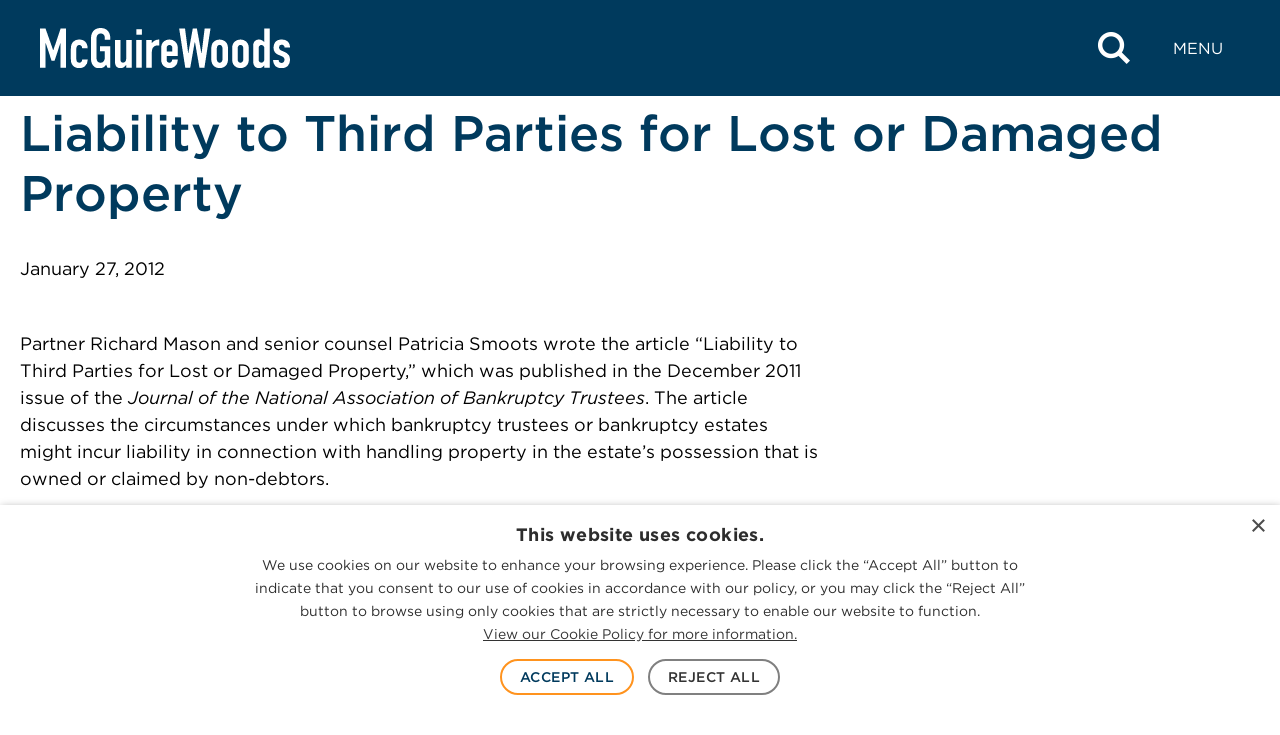

--- FILE ---
content_type: text/css
request_url: https://www.mcguirewoods.com/wp-content/plugins/screen-reader-text-format/dist/main.css?ver=0.2
body_size: -299
content:
.block-editor-page .is-selected .text-format-sr-only {
	box-shadow: 0 0 0 2px #900;
	position: relative;
}
.block-editor-page .is-selected .text-format-sr-only:after {
	content: '*';
	background: #900;
	color: #fff;
	font-family: 'Verdana', sans-serif;
	font-size: 11px;
	line-height: 1.2;
	padding-left: 3px;
	padding-right: 3px;
	pointer-events: none;
	text-decoration: none;
	text-indent: 0;
	white-space: nowrap;
	position: absolute;
	top: auto;
	left: -2px;
	right: auto;
	bottom: 100%;
	z-index: 1;
}
.block-editor-page.sr-only-show-always .text-format-sr-only {
	border-bottom: 1px solid #900;
}
body:not(.sr-only-show-always) .text-format-sr-only:not(.is-selected .text-format-sr-only)[class] {
	pointer-events: none;
	user-select: none;
	outline: 0;
	overflow: hidden;
	text-decoration: none;
	white-space: nowrap;
	position: absolute;
	top: 0;
	left: 0;
	clip-path: inset(50%);
	clip: rect(1px, 1px, 1px, 1px);
	margin-top: -1px;
	margin-left: -1px;
	width: 1px;
	height: 1px;
}


--- FILE ---
content_type: text/css
request_url: https://www.mcguirewoods.com/wp-content/plugins/wp-search-with-algolia/css/algolia-autocomplete.css?ver=2.11.1
body_size: 166
content:
.algolia-autocomplete {
	z-index: 999999 !important;
}
.aa-dropdown-menu {
	/* we set the width in JS */
	font-family: sans-serif;
	background-color: #fff;
	border-top: none;
	border-bottom-left-radius: 4px;
	border-bottom-right-radius: 4px;
	box-shadow: 0 1px 2px rgba(0,0,0,.25),0 0 1px rgba(0,0,0,.35);
}

.aa-dropdown-menu:after {
	content: " ";
	display: block;
	clear: both;

}

.aa-dropdown-menu .aa-input, .aa-dropdown-menu .aa-hint {
	width: 100%;
}
.aa-dropdown-menu .aa-hint {
	color: #999;
}

/* Font */
.aa-dropdown-menu {
	color: #1a1a1a;
	font-size: 12px;
}

.aa-dropdown-menu a {
	font-size: 12px;
	color: #1a1a1a;
	font-weight: normal;
	text-decoration: none;
}
.aa-dropdown-menu a:hover {
	text-decoration: none;
}

/* Header */
.aa-dropdown-menu .autocomplete-header {
	margin: 0 14px;
	line-height: 3em;
	border-bottom: 1px solid rgba(0,0,0,.05);
}
.aa-dropdown-menu .autocomplete-header-title,
.aa-dropdown-menu .autocomplete-header-more
{
	letter-spacing: 1px;
	text-transform: uppercase;
	font-weight: bold;
}

.aa-dropdown-menu .autocomplete-header-title {
	float: left;
}

.aa-dropdown-menu .autocomplete-header-more {
	float: right;
}

.aa-dropdown-menu .autocomplete-header-more a {
	color: rgba(0,0,0,.3);
	font-weight: bold;
}

.aa-dropdown-menu .autocomplete-header-more a:hover {
	color:  rgba(0,0,0,.4);
}

/* Suggestion */

.aa-dropdown-menu .aa-suggestion {
	padding: 5px 0;

}

.aa-dropdown-menu .aa-suggestion:after {
	visibility: hidden;
	display: block;
	font-size: 0;
	content: " ";
	clear: both;
	height: 0;
}

.aa-dropdown-menu .aa-suggestion em {
	color: #174d8c;
	background: rgba(143,187,237,.1);
	font-style: normal;
}

.aa-dropdown-menu .aa-suggestion .suggestion-post-title {
	font-weight: bold;
	display: block;
	white-space: nowrap;
	text-overflow: ellipsis;
	overflow: hidden;
}

.aa-dropdown-menu .aa-suggestion .suggestion-post-content {
	color: #63676d;
	display: block;
	white-space: nowrap;
	text-overflow: ellipsis;
	overflow: hidden;
}

.aa-dropdown-menu .aa-suggestion .suggestion-post-content em {
	padding: 0 0 1px;
	background: inherit;
	box-shadow: inset 0 -2px 0 0 rgba(69,142,225,.8);
	color: inherit;
}

.aa-dropdown-menu .aa-suggestion.aa-cursor {
	background-color: #f9f9f9;

}

.aa-dropdown-menu a.suggestion-link {
	display: block;
	padding: 0 14px;
}

.aa-dropdown-menu a.suggestion-link.user-suggestion-link {
	line-height: 32px;
}


.aa-dropdown-menu a.suggestion-link svg {
	vertical-align: middle;
	fill: rgba(0,0,0,.3);
	float: left;
}

.aa-dropdown-menu .suggestion-post-thumbnail {
	float: left;
	margin-right: 5px;
	margin-bottom: 5px;
	border-radius: 3px;
	width: 32px;
	height: 32px;
}

.aa-dropdown-menu .suggestion-user-thumbnail {
	float: left;
	margin-right: 5px;
	margin-bottom: 5px;
	border-radius: 16px;
	width: 32px;
	height: 32px;
}

/* Footer */
.aa-dropdown-menu .autocomplete-footer-branding {
	padding: 15px 14px 0px;
	float: right;
	color: rgba(0,0,0,.3);
	margin-bottom: 7px;
}

/* Clearfix */
.aa-dropdown-menu .clear {
	clear: both;
}

/* Empty */
.autocomplete-empty {
	clear: both;
	padding: 15px;
}

.autocomplete-empty .empty-query {
	font-weight: bold;
}
